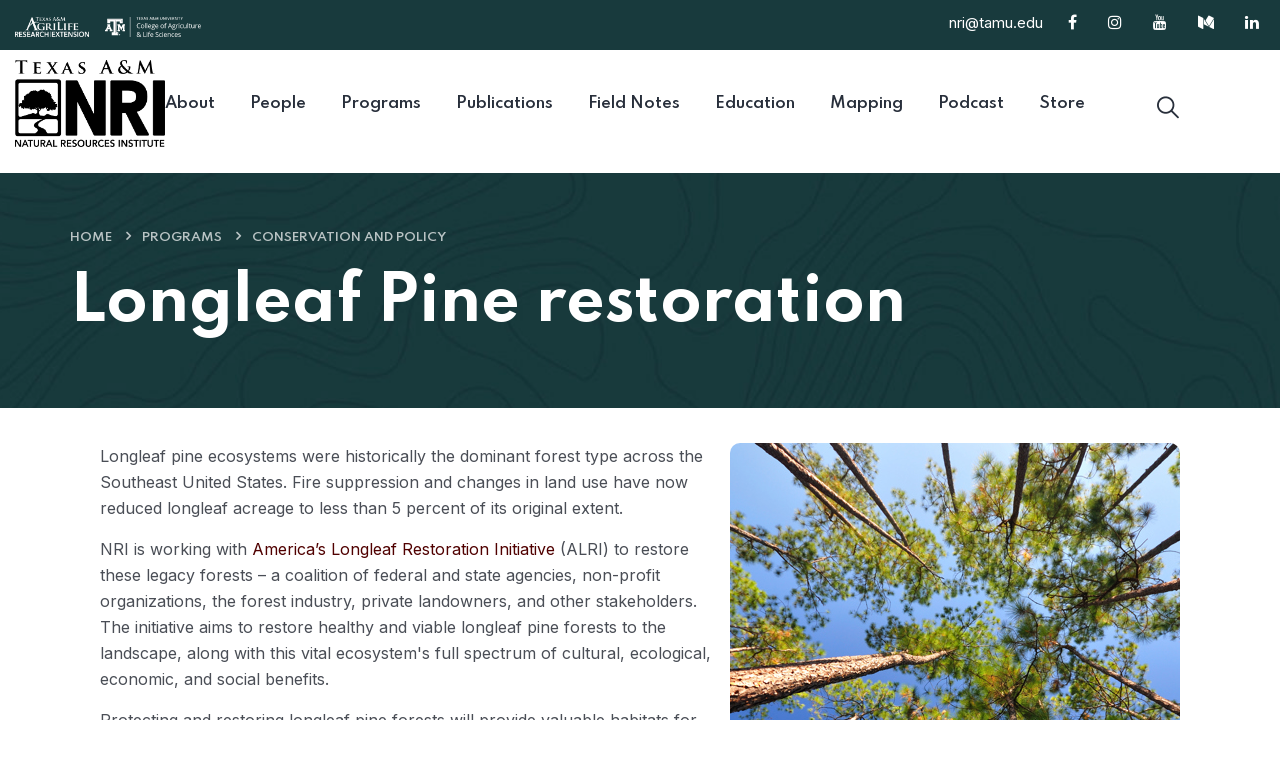

--- FILE ---
content_type: text/html; charset=utf-8
request_url: https://nri.tamu.edu/programs/natural-resource-conservation-and-policy/longleaf-pine-restoration/
body_size: 32431
content:


<!DOCTYPE html>
<html class="" lang="en">

<head>
	<meta charset="utf-8">
	<meta http-equiv="X-UA-Compatible" content="IE=edge">
	<meta name="viewport" content="width=device-width, initial-scale=1">
	<!-- The above 3 meta tags *must* come first in the head; any other head content must come *after* these tags -->
	<link rel="apple-touch-icon" sizes="57x57" href="/favicons/apple-icon-57x57.png">
	<link rel="apple-touch-icon" sizes="60x60" href="/favicons/apple-icon-60x60.png">
	<link rel="apple-touch-icon" sizes="72x72" href="/favicons/apple-icon-72x72.png">
	<link rel="apple-touch-icon" sizes="76x76" href="/favicons/apple-icon-76x76.png">
	<link rel="apple-touch-icon" sizes="114x114" href="/favicons/apple-icon-114x114.png">
	<link rel="apple-touch-icon" sizes="120x120" href="/favicons/apple-icon-120x120.png">
	<link rel="apple-touch-icon" sizes="144x144" href="/favicons/apple-icon-144x144.png">
	<link rel="apple-touch-icon" sizes="152x152" href="/favicons/apple-icon-152x152.png">
	<link rel="apple-touch-icon" sizes="180x180" href="/favicons/apple-icon-180x180.png">
	<link rel="icon" type="image/png" sizes="192x192" href="/favicons/android-icon-192x192.png">
	<link rel="icon" type="image/png" sizes="32x32" href="/favicons/favicon-32x32.png">
	<link rel="icon" type="image/png" sizes="96x96" href="/favicons/favicon-96x96.png">
	<link rel="icon" type="image/png" sizes="16x16" href="/favicons/favicon-16x16.png">
	<link rel="manifest" href="/favicons/manifest.json">
	<meta name="msapplication-TileColor" content="#517e45">
	<meta name="msapplication-TileImage" content="/favicons/ms-icon-144x144.png">
	<meta name="theme-color" content="#517e45">

	<meta name="description" content="">
	<meta name="keywords" content="">
	


	<title>Longleaf Pine restoration |
		Texas A&amp;M NRI</title>

	<link rel="stylesheet"
		href="https://fonts.googleapis.com/css?family=Spartan%3A400%2C500%2C600%2C700%2C800%2C900%7CInter%3A300%2C400%2C500%2C600%2C700%2C800%2C900&amp;subset=latin%2Clatin-ext"
		type="text/css" media="all">
	<link rel='stylesheet' href='/css/bootstrap.min.css' type='text/css' media='all' />
	<link rel='stylesheet' href='/css/owl.css' type='text/css' media='all' />
	<link rel='stylesheet' href='/css/swiper.min.css' type='text/css' media='all' />
	<link rel='stylesheet' href='/css/jquery.fancybox.min.css' type='text/css' media='all' />
	<link rel='stylesheet' href='/css/icomoon.css' type='text/css' media='all' />
	<link rel='stylesheet' href='/css/flexslider.css' type='text/css' media='all' />
	<link rel='stylesheet' href='/css/font-awesome.min.css' type='text/css' media='all' />
	<link rel='stylesheet' href='/css/style.css' type='text/css' media='all' />
	<link rel='stylesheet' href='/css/scss/elements/theme-css.css' type='text/css' media='all' />
	<link rel='stylesheet' href='/css/animate.css' type='text/css' media='all' />

	
	
	
	
	<style>
		.carousel-indicators {
			position: static;
			margin: 0 auto;
		}

		.carousel-indicators li {
			background-color: rgb(214, 214, 214);
		}

		.carousel-indicators .active {
			background-color: #517e45;
		}
	</style>
	<script>
		if ("" !== '') {
			window.location.replace("");
		}
	</script>




	
	<!-- HTML5 shim and Respond.js for IE8 support of HTML5 elements and media queries -->
	<!--[if lt IE 9]>
		<script src="https://oss.maxcdn.com/html5shiv/3.7.2/html5shiv.min.js"></script>
		<script src="https://oss.maxcdn.com/respond/1.4.2/respond.min.js"></script>
	<![endif]-->
	<!--These scripts are placed at the top since partial views may reference them-->
	<script type='text/javascript' src='/scripts/jquery-3.6.0.min.js'></script>
	<script
		src="https://maps.googleapis.com/maps/api/js?key=AIzaSyDzlQ_odXNOccq1t06jn04RWUH6gjzBDME&v=3.exp&callback=Function.prototype"></script>
</head>

<body class="home theme-creote page-home-default-one">
	<div id="page" class="page_wapper hfeed site">
		<a href="#content" style="position: absolute;" title="Skip to content">Skip to content</a>
		



<div class="header_area" id="header_contents">
	<header class="main-header header header_v13 mb-3">
		<div class="header_top">
			<div class="default-container">
				<div class="header_top_inner">
					<div class="top_left">
						<a href="https://agrilife.org" class="d-none d-xl-block" target="_blank">
							<img src="/img/tamagresextwhite.png" alt="AgriLife Logo" style="max-height: 20px"
								class="me-3" />
						</a>
						<a href="https://aglifesciences.tamu.edu/"
							title="Texas A&amp;M College of Agriculture and Life Sciences" class="d-none d-xl-block"
							target="_blank">
							<img src="/img/logo-coals-light.svg" alt="COALS Logo" style="max-height: 20px" />
						</a>
					</div>
					<div class="top_right text-right">
						<ul class="">

							<li class="single">
								<p><a class="d-none d-sm-block" href="mailto:nri@tamu.edu">nri@tamu.edu</a></p>
							</li>
								<li>
									<a href="http://fb.me/tamuNRI">
										<span class="fa fa-facebook"></span>
									</a>
								</li>
								<li>
									<a href="https://www.instagram.com/tamu_NRI/">
										<span class="fa fa-instagram"></span>
									</a>
								</li>
								<li>
									<a href="https://www.youtube.com/@TAMU_NRI">
										<span class="fa fa-youtube"></span>
									</a>
								</li>
								<li>
									<a href="https://tamu-nri.medium.com/">
										<span class="fa fa-medium"></span>
									</a>
								</li>
								<li>
									<a href="https://www.linkedin.com/company/tamu-natural-resources-institute">
										<span class="fa fa-linkedin"></span>
									</a>
								</li>
						</ul>

					</div>
				</div>
			</div>
		</div>
		<div class="navbar_outer get_sticky_header">
			<div class="default-container">
				<nav class="inner_box">
					<div class="header_logo_box">
						<a href="/" class="logo navbar-brand">
							<img src="/img/logos/nri-black.png" alt="NRI Logo" class="logo_default">
							<img src="/img/logos/nri-black.png" alt="NRI Logo" class="logo__sticky">
						</a>
					</div>
					<div class="navbar_togglers hamburger_menu">
						<span class="line"></span>
						<span class="line"></span>
						<span class="line"></span>
					</div>
					<div class="header_content header_content_collapse">

						<div class="header_menu_box">
							<div class="navigation_menu">
								
<ul class="navbar_nav" id="mainNav">
		<li class="menu-item position-static nav-item">
			<a title="About" href="/about/"
				class="nav-link"><span>About</span></a>
		</li>
		<li class="menu-item position-static nav-item">
			<a title="People" href="/people/"
				class="nav-link"><span>People</span></a>
		</li>
		<li class="menu-item position-static nav-item">
			<a title="Programs" href="/programs/"
				class="nav-link"><span>Programs</span></a>
		</li>
		<li class="menu-item position-static nav-item">
			<a title="Publications" href="/publications/"
				class="nav-link"><span>Publications</span></a>
		</li>
		<li class="menu-item position-static nav-item">
			<a title="Field Notes" href="/blog/"
				class="nav-link"><span>Field Notes</span></a>
		</li>
		<li class="menu-item position-static nav-item">
			<a title="Education" href="https://education.nri.tamu.edu/"
				class="nav-link"><span>Education</span></a>
		</li>
		<li class="menu-item position-static nav-item">
			<a title="Mapping" href="/mapping-external/"
				class="nav-link"><span>Mapping</span></a>
		</li>
		<li class="menu-item position-static nav-item">
			<a title="Podcast" href="/the-land-steward-podcast/"
				class="nav-link"><span>Podcast</span></a>
		</li>
		<li class="menu-item position-static nav-item">
			<a title="Store" href="/store/"
				class="nav-link"><span>Store</span></a>
		</li>
</ul>
							</div>
						</div>
						<ul class="navbar_right navbar_nav ">
							<li>
								<button type="button" class="search-toggler"><i class="icon-search"></i></button>
							</li>
						</ul>
					</div>
				</nav>
			</div>
		</div>

		<div id="search-popup" class="search-popup">
			<div class="close-search"><i class="fa fa-times"></i></div>
			<div class="popup-inner">
				<div class="overlay-layer"></div>
				<div class="search-form">
					<fieldset>
						<form role="search" method="get" action="/search">
							<input type="search" class="search" placeholder="Search..." value="" name="q"
								id="search-box" title="Search" />
							<button type="submit" class="sch_btn"> <i class="icon-search"></i></button>
						</form>
					</fieldset>
				</div>
			</div>
		</div>
	</header>
	<!-- end of the loop -->
</div>


<div id="wrapper_full" class="content_all_wrapper">
	<div id="content" class="site-content ">
		

<div class="page_header_default style_one">
	<div class="parallax_cover">
		<div class="simpleParallax"><img src="/media/hbofo3rc/footer.jpg?width=2100&amp;height=500&amp;v=1dbd09a54d24910&quality=80" alt="bg_image"
				class="cover-parallax"></div>
	</div>
	<div class="page_header_content">
		<div class="auto-container">
			<div class="row">
				<div class="col-lg-12">
					

	<div class="breadcrumbs">
		<ul class="breadcrumb">
				<li><a href="/">Home</a></li>
				<li><a href="/programs/">Programs</a></li>
				<li><a href="/programs/natural-resource-conservation-and-policy/">Conservation and Policy</a></li>
		</ul>
	</div>

				</div>
				<div class="col-md-12">
					<div class="banner_title_inner">
						<div class="title_page"
							style="">
							Longleaf Pine restoration
						</div>
					</div>
				</div>

			</div>
		</div>
	</div>
</div>


	


<div class="container" style="margin-top: 35px;">
	
<div class="row">
	<div class="col-md-12">
		

<div class="row">
	<div class="col-md-12">
			<div class="pull-right ms-3">
				<img alt=" Credit: By Shutterstock" class="img-responsive " style="border-radius: 10px"
					src="/media/1227/shutterstock_65756644.jpg?width=450&amp;height=500&amp;v=1d5989db084ac70&amp;watermark=By Shutterstock&amp;color=fff&amp;textposition=5,5&amp;dropshadow=true&amp;fontfamily=arial&amp;fontsize=14&amp;fontopacity=20">
			</div>

		
<p>Longleaf pine ecosystems were historically the dominant forest type across the Southeast United States. Fire suppression and changes in land use have now reduced longleaf acreage to less than 5 percent of its original extent.</p>
<p>NRI is working with&nbsp;<a rel="noopener" type="external" href="https://www.americaslongleaf.org/" target="_blank" title="America&rsquo;s Longleaf Restoration Initiative">America&rsquo;s Longleaf Restoration Initiative</a> (ALRI) to restore these legacy forests &ndash; a coalition of federal and state agencies, non-profit organizations, the forest industry, private landowners, and other stakeholders. The initiative aims to restore healthy and viable longleaf pine forests to the landscape, along with this vital ecosystem's full spectrum of cultural, ecological, economic, and social benefits.&nbsp;&nbsp;</p>
<p>Protecting and restoring longleaf pine forests will provide valuable habitats for wildlife, clean air and water for communities, economic opportunities for landowners through timber harvest, and stronger military readiness through compatible land uses near military test and training facilities.&nbsp;&nbsp;&nbsp;</p>
<p>NRI understands the unique relationship between natural resources and national defense and has taken an active leadership role in the restoration initiative since its inception in 2007 by providing project management and outreach expertise, geospatial analyses, and policy development support. &nbsp;</p>
<p>&nbsp;</p>
<p>&nbsp;</p>
<p>&nbsp;</p>

	</div>
</div>

<section class="tabs_all_box  tabs_all_box_start type_three">
	<div class="tab_over_all_box">
		<div class="tabs_header clearfix">
			<ul class="showcase_tabs_btns nav-pills nav clearfix">
					<li class="nav-item"><a class="s_tab_btn nav-link" data-tab="#contacts">Contacts</a>
					</li>
					<li class="nav-item"><a class="s_tab_btn nav-link" data-tab="#publications">Publications</a></li>
					<li class="nav-item"><a class="s_tab_btn nav-link" data-tab="#news">Media</a></li>
			</ul>
		</div>
	</div>

	<div class="s_tab_wrapper">
		<div class="s_tabs_content">
				<div class="s_tab fade show" id="contacts">
					<div class="tab_content one">
						
	<div class="row">
			<div class="col-xs-12 col-sm-6 col-md-3">
				
	<div class="about_authour_widget mb-2">
		<h3>Stephanie Hertz</h3>
		<img src="/media/1235/dsc01667.jpg?cc=0.0000000000000004263256414561,0.07417791907696179,0,0.2588200688506034&amp;width=400&amp;height=400&amp;v=1dc58caf3c95b90" alt="Stephanie Hertz">
		<p>Program Director</p>
		<a href="/people/policy/stephanie-hertz/">View Bio</a>
	</div>

			</div>
			<div class="col-xs-12 col-sm-6 col-md-3">
				
	<div class="about_authour_widget mb-2">
		<h3>Kathryn Smith</h3>
		<img src="/media/i0sjymtt/katysmith24.jpg?cc=0.20171087628495435,0.08920426809180577,0.2945151319099993,0.15548771952130583&amp;width=400&amp;height=400&amp;v=1dbf13c697fb330" alt="Kathryn Smith">
		<p>Project Manager</p>
		<a href="/people/policy/kathryn-smith/">View Bio</a>
	</div>

			</div>
			<div class="col-xs-12 col-sm-6 col-md-3">
				
	<div class="about_authour_widget mb-2">
		<h3>Hannah Sodolak</h3>
		<img src="/media/gqyc4mga/dsc00261.jpg?cc=0.041804680263794594,0.11392149355472198,0.04075776064801882,0.27415084090903274&amp;width=400&amp;height=400&amp;v=1dc6738e5687550" alt="Hannah Sodolak">
		<p>Administrative Coordinator</p>
		<a href="/people/policy/hannah-sodolak/">View Bio</a>
	</div>

			</div>
			<div class="col-xs-12 col-sm-6 col-md-3">
				
	<div class="about_authour_widget mb-2">
		<h3>Brittany Wegner</h3>
		<img src="/media/1970/img_6967.jpg?cc=0.08919640094243532,0.24803469551030924,0.1273992370620782,0.16441203299307589&amp;width=400&amp;height=400&amp;v=1dbc73e51c9a1b0" alt="Brittany Wegner">
		<p>Program Manager</p>
		<a href="/people/policy/brittany-wegner/">View Bio</a>
	</div>

			</div>
	</div>

					</div>
				</div>
				<div class="s_tab fade show" id="publications">
					<div class="tab_content one">
						
	<ul class="list list-unstyled list-borders publications">
			<li>
				<strong>
						<a href="/publications/annual-reports-and-conservation-plans/2025/alri-2024-range-wide-accomplishment-report/">ALRI 2024 Range-wide Accomplishment Report</a>
				</strong>
				<span class="text-muted">Jun 2025</span>
				<br />
				American&#x27;s Longleaf Restoration Initiative
			</li>
			<li>
				<strong>
						<a href="/publications/annual-reports-and-conservation-plans/2024/alri-2023-range-wide-accomplishment-report/">ALRI 2023 Range-wide Accomplishment Report</a>
				</strong>
				<span class="text-muted">Jun 2024</span>
				<br />
				American&#x27;s Longleaf Restoration Initiative
			</li>
			<li>
				<strong>
						<a href="/publications/annual-reports-and-conservation-plans/2023/range-wide-conservation-plan-for-longleaf-pine-2025-2040/">Range-wide Conservation Plan for Longleaf Pine (2025-2040)</a>
				</strong>
				<span class="text-muted">Nov 2023</span>
				<br />
				America&#x27;s Longleaf
			</li>
			<li>
				<strong>
						<a href="/publications/annual-reports-and-conservation-plans/2022/alri-2021-range-wide-accomplishment-report/">ALRI 2021 Range-wide Accomplishment Report</a>
				</strong>
				<span class="text-muted">Aug 2022</span>
				<br />
				American&#x27;s Longleaf Restoration Initiative
			</li>
			<li>
				<strong>
						<a href="/publications/annual-reports-and-conservation-plans/2021/2020-americas-longleaf-restoration-initiative-accomplishment-report/">2020 America's Longleaf Restoration Initiative Accomplishment Report</a>
				</strong>
				<span class="text-muted">Jul 2021</span>
				<br />
				America&#x27;s Longleaf Restoration Initiative 
			</li>
			<li>
				<strong>
						<a href="/publications/research-reports/2020/blowing-in-the-wind-advantages-of-longleaf-pine-in-wind-storms/">Blowing in the Wind: Advantages of Longleaf Pine in Wind Storms</a>
				</strong>
				<span class="text-muted">Aug 2020</span>
				<br />
				Dr. David Coyle, Lisa Lord
			</li>
			<li>
				<strong>
						<a href="/publications/annual-reports-and-conservation-plans/2020/americas-longleaf-restoration-initiative-2019-range-wide-accomplishment-report/">America's Longleaf Restoration Initiative 2019 Range-Wide Accomplishment Report</a>
				</strong>
				<span class="text-muted">May 2020</span>
				<br />
				America&#x27;s Longleaf Restoration Initiative
			</li>
	</ul>

					</div>
				</div>
				<div class="s_tab fade show" id="news">
					<div class="tab_content one">
						<div id="blog-posts">
							
	<div class="row">
			<div class="project-wrapper grid-item col-xl-4 col-lg-6 col-md-12 col-sm-12 wow fadeIn" data-wow-delay="100ms"
				data-wow-duration="1000ms">
				<div class="project_post style_one style_four">
					<div class="image">
						<a href="/blog/2025/october/podcast-ep-11-restoring-the-legacy-of-the-longleaf-pine-ecosystem/"><img loading="lazy" width="746" height="497" src="/media/1227/shutterstock_65756644.jpg?width=550&amp;height=450&amp;v=1d5989db084ac70&amp;watermark=By Shutterstock&amp;color=fff&amp;textposition=5,5&amp;dropshadow=true&amp;fontfamily=arial&amp;fontsize=14&amp;fontopacity=20&quality=70"
								class="img-fluid" alt="Longleaf forest from below"></a>
					</div>
					<div class="project_caro_content">
						<div class="left_side">
							<h2 class="title_pro"><a href="/blog/2025/october/podcast-ep-11-restoring-the-legacy-of-the-longleaf-pine-ecosystem/">Podcast Ep #11: Restoring the legacy of the Longleaf pine ecosystem</a></h2>
						</div>
					</div>
				</div>
			</div>
			<div class="project-wrapper grid-item col-xl-4 col-lg-6 col-md-12 col-sm-12 wow fadeIn" data-wow-delay="100ms"
				data-wow-duration="1000ms">
				<div class="project_post style_one style_four">
					<div class="image">
						<a href="/blog/2024/july/nfwf-announces-record-335-million-in-conservation-grants-to-restore-longleaf-pine-habitat-and-help-at-risk-wildlife/"><img loading="lazy" width="746" height="497" src="/media/4017/rcw-longleaf-hero-1446x705.jpg?width=550&amp;height=450&amp;v=1dadea3c4150b80&quality=70"
								class="img-fluid" alt="Rcw Longleaf Hero 1446X705"></a>
					</div>
					<div class="project_caro_content">
						<div class="left_side">
							<h2 class="title_pro"><a href="/blog/2024/july/nfwf-announces-record-335-million-in-conservation-grants-to-restore-longleaf-pine-habitat-and-help-at-risk-wildlife/">NFWF Announces Record $33.5 Million in Conservation Grants to Restore Longleaf Pine Habitat and Help At-Risk Wildlife</a></h2>
						</div>
					</div>
				</div>
			</div>
			<div class="project-wrapper grid-item col-xl-4 col-lg-6 col-md-12 col-sm-12 wow fadeIn" data-wow-delay="100ms"
				data-wow-duration="1000ms">
				<div class="project_post style_one style_four">
					<div class="image">
						<a href="/blog/2023/november/range-wide-conservation-plan-for-longleaf-pine-released/"><img loading="lazy" width="746" height="497" src="/media/1032/dsc_0065-small.jpg?cc=0.035919999999999917,0,0,0&amp;width=550&amp;height=450&amp;v=1d2a223904ebcc0&amp;watermark=Ross Anderson&amp;color=fff&amp;textposition=5,5&amp;dropshadow=true&amp;fontfamily=arial&amp;fontsize=14&amp;fontopacity=20&quality=70"
								class="img-fluid" alt="Longleaf Cavity"></a>
					</div>
					<div class="project_caro_content">
						<div class="left_side">
							<h2 class="title_pro"><a href="/blog/2023/november/range-wide-conservation-plan-for-longleaf-pine-released/">Range-wide Conservation Plan for Longleaf Pine Released</a></h2>
						</div>
					</div>
				</div>
			</div>
	</div>

						</div>
					</div>
				</div>
		</div>
	</div>
</section>

	<h4 class="mb-md text-uppercase">Related <strong>Projects</strong></h4>
	<ul class="image-gallery ">
			<li class="col-sm-4 col-xs-12">
				<div class="">
					<a href="/programs/natural-resource-conservation-and-policy/regional-conservation-partnerships/" class="" title="Regional conservation partnerships">
						<span class="thumb-info">
							<span class="thumb-info-wrapper">
								<img src="/media/3400/screen-shot-2022-01-03-at-44037-pm.png?rxy=0.6256395878600968,0.27268727194676967&amp;width=450&amp;height=500&amp;v=1dbd3fd0c514180" class="img-responsive"
									alt="">
								<span class="thumb-info-title" style="font-size: .9em;">
									<span class="thumb-info-inner">Regional conservation...</span>
								</span>
							</span>
						</span>
					</a>
				</div>
			</li>
	</ul>


	</div>
</div>


</div>


	



	</div>
</div>



<footer class="footer_area sixteen position-relative pd_left_100 pd_right_100  md_pd_left_15 md_pd_right_15 mt-5"
	id="footer_contents">
	<div class="inner_section">
		<div class="footer_widgets_wrap bg_op_1 rounded_radius" style="background: url(/img/footer.jpg);">
			<!--===============spacing==============-->
			<div class="pd_top_50"></div>
			<!--===============spacing==============-->
			<div class="default-container">
				<div class="row">
					<div class="col-lg-4 col-md-6 col-sm-12">
						<div class="footer_widgets wid_tit style_one">
							<div class="fo_wid_title">
								<h2>About NRI</h2>
							</div>
						</div>
						<!--===============spacing==============-->
						<div class="pd_bottom_20"></div>
						<!--===============spacing==============-->
						<div class="footer_widgets about_company">
							<div class="about_company_inner">
								<div class="content_box">
									<p class="">
										At the Texas A&M Natural Resources Institute, our work improves the conservation
										and management of natural resources and private land stewardship through
										interdisciplinary and applied research, education and policy. We are committed
										to solving natural resource issues and engaging land managers, citizens and
										policymakers throughout the process. We are where conservation and applied
										research meet.
									</p>
									<div class="row">
										<div class="col">
											<a href="https://agrilife.org" class="" target="_blank">
												<img src="/img/tamagresextwhite.png" alt="AgriLife Logo"
													class="me-3 mb-2" />
											</a>
										</div>
										<div class="col">
											<a href="https://aglifesciences.tamu.edu/"
												title="Texas A&amp;M College of Agriculture and Life Sciences" class=""
												target="_blank">
												<img src="/img/logo-coals-light.svg" alt="COALS Logo" />
											</a>
										</div>
									</div>
								</div>
							</div>
						</div>
					</div>
					<div class="offset-lg-1 col-lg-4 col-md-6 col-sm-12">
						<div class="footer_widgets wid_tit style_one">
							<div class="fo_wid_title">
								<h2>Contact</h2>
							</div>
						</div>
						<!--===============spacing==============-->
						<div class="pd_bottom_20"></div>
						<!--===============spacing==============-->
						<div class="footer_widgets get_in_touch_foo">
							<div class="get_intouch_inrfo">
								<div class="foo_cont_inner">
									<div class="top">
										<p class="mb-4">
											1001 Holleman Dr E<br />
											2260 TAMU<br />
											College Station, TX 77840
										</p>
										<p class="">
											1919 Oakwell Farms Parkway<br />
											Suite 100<br />
											San Antonio, Texas 78218<br />
											(210) 571-1604
										</p>
									</div>
									<div class="bottom">
										<div class="con_content">
											<a href="mailto:nri@tamu.edu"
												class="">
												nri@tamu.edu</a>
										</div>
									</div>
								</div>
							</div>
						</div>
					</div>
					<div class="col-lg-3 col-md-4 col-sm-12">
						<div class="footer_widgets wid_tit style_one">
							<div class="fo_wid_title">
								<h2>Learn More</h2>
							</div>
						</div>
						<!--===============spacing==============-->
						<div class="pd_bottom_20"></div>
						<!--===============spacing==============-->
						<div class="footer_widgets clearfix">
							<div class="list_item_box style_one">
								<ul>
										<li class="">
											<a style="color: white !important" title="About"
												href="/about/">About</a>
										</li>
										<li class="">
											<a style="color: white !important" title="People"
												href="/people/">People</a>
										</li>
										<li class="">
											<a style="color: white !important" title="Programs"
												href="/programs/">Programs</a>
										</li>
										<li class="">
											<a style="color: white !important" title="Publications"
												href="/publications/">Publications</a>
										</li>
										<li class="">
											<a style="color: white !important" title="Field Notes"
												href="/blog/">Field Notes</a>
										</li>
										<li class="">
											<a style="color: white !important" title="Education"
												href="https://education.nri.tamu.edu/">Education</a>
										</li>
										<li class="">
											<a style="color: white !important" title="Mapping"
												href="/mapping-external/">Mapping</a>
										</li>
										<li class="">
											<a style="color: white !important" title="Podcast"
												href="/the-land-steward-podcast/">Podcast</a>
										</li>
										<li class="">
											<a style="color: white !important" title="Store"
												href="/store/">Store</a>
										</li>
								</ul>
							</div>
						</div>
					</div>
				</div>

			</div>
			<!--===============spacing==============-->
			<div class="pd_bottom_40"></div>
			<!--===============spacing==============-->
		</div>
		<div class="footer-copyright">
			<!--===============spacing==============-->
			<div class="pd_top_20"></div>
			<!--===============spacing==============-->
			<div class="default-container">
				<div class="row">
					<div class="col">

					</div>
				</div>
				<div class="row align-items-center">
					<div class="col-lg-8 col-md-12">
						<nav id="sub-menu" class="nav_link_v_one mb-2">
							<ul>
								<li><a href="http://agrilife.org/required-links/compact/">Compact
										with Texans</a></li>
								<li><a href="http://agrilife.org/required-links/privacy/">Privacy
										and Security</a></li>
								<li><a href="http://itaccessibility.tamu.edu/" target="_blank">Accessibility Policy</a>
								</li>
								<li><a href="http://www2.dir.state.tx.us/pubs/Pages/weblink-privacy.aspx"
										target="_blank">State Link Policy</a></li>
								<li><a href="http://www.tsl.state.tx.us/trail" target="_blank">Statewide Search</a></li>
								<li><a href="http://veterans.tamu.edu/" target="_blank">Veterans
										Benefits</a></li>
								<li><a href="http://fcs.tamu.edu/families/military_families/" target="_blank">Military
										Families</a></li>
								<li><a href="https://secure.ethicspoint.com/domain/en/report_custom.asp?clientid=19681"
										target="_blank">Risk, Fraud &amp; Misconduct Hotline</a></li>
								<li><a href="http://www.texashomelandsecurity.com/" target="_blank">Texas Homeland
										Security</a></li>
								<li><a href="http://veterans.portal.texas.gov/">Texas
										Veteran's
										Portal</a></li>
								<li><a href="http://aghr.tamu.edu/education-civil-rights.htm" target="_blank">Equal
										Opportunity for Educational Programs Statement</a>
								</li>
								<li><a href="http://agrilife.org/required-links/orpi/">Open
										Records/Public Information</a></li>
							</ul>
						</nav>
					</div>

					<div class="col-lg-4 col-md-12 text-md-end">
						<div class="social_media_v_one style_two">
							<ul>
									<li>
										<a href="http://fb.me/tamuNRI"> <span class="fa fa-facebook"></span>
											<small>facebook</small>
										</a>
									</li>
									<li>
										<a href="https://www.instagram.com/tamu_NRI/">
											<span class="fa fa-instagram"></span>
											<small>instagram</small>
										</a>
									</li>
									<li>
										<a href="https://www.youtube.com/@TAMU_NRI">
											<span class="fa fa-youtube"></span>
											<small>youtube</small>
										</a>
									</li>
									<li>
										<a href="https://tamu-nri.medium.com/">
											<span class="fa fa-medium"></span>
											<small>medium</small>
										</a>
									</li>
									<li>
										<a href="https://www.linkedin.com/company/tamu-natural-resources-institute">
											<span class="fa fa-linkedin"></span>
											<small>linkedin</small>
										</a>
									</li>
								<li>
									<a href="https://tools.nri.tamu.edu"> <span class="fa fa-wrench"></span>
										<small>NRI Tools</small>
									</a>
								</li>
							</ul>
						</div>
					</div>
				</div>
				<div class="row">
					<div class="col-lg-6 col-md-12">
						<div>
							© 2025 NRI. All Rights Reserved.
						</div>
					</div>
				</div>
			</div>
			<!--===============spacing==============-->
			<div class="pd_bottom_20"></div>
			<!--===============spacing==============-->
		</div>

	</div>
</footer>

<div class="crt_mobile_menu ">
	<div class="menu-backdrop"></div>
	<nav class="menu-box">
		<div class="close-btn"><i class="icon-close"></i></div>

		<div class="menu-outer">

			<div class="navigation_menu">

			</div>

		</div>
	</nav>
</div>


	</div>
	<div class="progress_indicator">
		<svg class="progress-circle svg-content" width="100%" height="100%" viewBox="-1 -1 102 102">
			<path d="M50,1 a49,49 0 0,1 0,98 a49,49 0 0,1 0,-98" />
		</svg>
	</div>

	<script type='text/javascript' src='/scripts/bootstrap.min.js'></script>
	<script type='text/javascript' src='/scripts/jquery.fancybox.js'></script>
	<script type='text/javascript' src='/scripts/jQuery.style.switcher.min.js'></script>
	<script type='text/javascript' src='/scripts/jquery.flexslider-min.js'></script>
	<script type='text/javascript' src='/scripts/color-scheme.js'></script>
	<script type='text/javascript' src='/scripts/owl.js'></script>
	<script type='text/javascript' src='/scripts/swiper.min.js'></script>
	<script type='text/javascript' src='/scripts/isotope.min.js'></script>
	<script type='text/javascript' src='/scripts/countdown.js'></script>
	<script type='text/javascript' src='/scripts/simpleParallax.min.js'></script>
	<script type='text/javascript' src='/scripts/appear.js'></script>
	<script type='text/javascript' src='/scripts/jquery.countTo.js'></script>
	<script type='text/javascript' src='/scripts/sharer.js'></script>
	<script type='text/javascript' src='/scripts/validation.js'></script>
	<script type='text/javascript' src='/scripts/wow.min.js'></script>

	<script src="/scripts/gmaps.js"></script>
	<script src="/scripts/map-helper.js"></script>
	<!-- main-js -->
	<script type='text/javascript' src='/scripts/creote-extension.js'></script>

	<script src="/scripts/irnr.js?v=1"></script>
	

	
	
	
	<script>
		$(function () {
			$('li a[data-tab]').first().addClass('active');
			$('.s_tab').first().addClass('active-tab');
		});
	</script>




	
	<script async src="https://www.googletagmanager.com/gtag/js?id=G-BNZC1FBBWM"></script>
	<script>
		window.dataLayer = window.dataLayer || [];
		function gtag() { dataLayer.push(arguments); }
		gtag('js', new Date());

		gtag('config', 'G-BNZC1FBBWM');

		var captureOutboundLink = function (url) {
			ga('send', 'event', 'outbound', 'click', url, {
				'transport': 'beacon'
			});
		}
	</script>
	<script>
		new WOW().init();
	</script>
	<div id="device-xl" class="visible-xl"></div>
	<div id="device-lg" class="visible-lg"></div>
	<div id="device-md" class="visible-md"></div>
	<div id="device-sm" class="visible-sm"></div>
	<div id="device-xs" class="visible-xs"></div>

</body>

</html>

--- FILE ---
content_type: text/javascript
request_url: https://nri.tamu.edu/scripts/creote-extension.js
body_size: 19588
content:
(function ($) {
	"use strict";

	/*---====================---preloader---======================---*/
	function creote_preloader() {
		if ($(".preloader-wrap").length) {
			$(".preloader-wrap").delay(500).fadeOut(100);
		}
	}
	/*---====================---progress bar---======================---*/
	$.fn.creoteProgressbar = function (options) {
		options = $.extend(
			{
				animate: true,
				animateText: true,
			},
			options
		);
		var $this = $(this);
		var $progressBar = $this;
		var $progressCount = $progressBar.find(".ProgressBar-percentage--count");
		var $circle = $progressBar.find(".ProgressBar-circle");
		var percentageProgress = $progressBar.attr("data-progress");
		var percentageRemaining = 100 - percentageProgress;
		var percentageText = $progressCount.parent().attr("data-progress");
		//Calcule la circonférence du cercle
		var radius = $circle.attr("r");
		var diameter = radius * 2;
		var circumference = Math.round(Math.PI * diameter);
		//Calcule le pourcentage d'avancement
		var percentage = (circumference * percentageRemaining) / 100;
		$circle.css({
			"stroke-dasharray": circumference,
			"stroke-dashoffset": percentage,
		});
		//Animation de la barre de progression
		if (options.animate === true) {
			$circle
				.css({
					"stroke-dashoffset": circumference,
				})
				.animate(
					{
						"stroke-dashoffset": percentage,
					},
					3000
				);
		}
		//Animation du texte (pourcentage)
		if (options.animateText == true) {
			$({ Counter: 0 }).animate(
				{ Counter: percentageText },
				{
					duration: 3000,
					step: function () {
						$progressCount.text(Math.ceil(this.Counter) + "%");
					},
				}
			);
		} else {
			$progressCount.text(percentageText + "%");
		}
	};
	$(document).ready(function () {
		$(".ProgressBar--animateNone").creoteProgressbar({
			animate: false,
			animateText: false,
		});
		$(".ProgressBar--animateCircle").creoteProgressbar({
			animate: true,
			animateText: false,
		});
		$(".ProgressBar--animateText").creoteProgressbar({
			animate: false,
			animateText: true,
		});
		$(".ProgressBar--animateAll").creoteProgressbar();
	});
	/*---====================---header js ---======================---*/
	if ($("header .navbar_nav li.dropdown ul").length) {
		$("header .navbar_nav li.dropdown").append(
			'<div class="dropdown-btn"><span class="fa fa-angle-down"></span></div>'
		);
	}
	if ($("header .navbar_nav li.mega_menu  ul").length) {
		$("header .navbar_nav li.mega_menu a.nav-link").append(
			'<span class="fa fa-angle-down"></span>'
		);
	}
	if ($(".crt_mobile_menu .navbar_nav li.dropdown ul").length) {
		$(".crt_mobile_menu .navbar_nav li.dropdown").append(
			'<div class="dropdown-btn"><span class="fa fa-angle-down"></span></div>'
		);
	}
	if ($(".crt_mobile_menu .navbar_nav li.mega_menu  ul").length) {
		$(".crt_mobile_menu .navbar_nav li.mega_menu a.nav-link").append(
			'<span class="fa fa-angle-down"></span>'
		);
	}

	if ($(".crt_mobile_menu").length) {
		var mobileMenuContent = $(
			".header  .header_content_collapse .navigation_menu"
		).html();
		$(".crt_mobile_menu .menu-box .menu-outer").append(mobileMenuContent);

		//Menu Toggle Btn
		$(".navbar_togglers").on("click", function () {
			$("body").toggleClass("crt_mobile_menu-visible");
		});
		//Menu Toggle Btn
		$(".crt_mobile_menu .menu-backdrop,.crt_mobile_menu .close-btn").on(
			"click",
			function () {
				$("body").removeClass("crt_mobile_menu-visible");
			}
		);
	}

	$(function () {
		$(".crt_mobile_menu li.dropdown .dropdown-btn").on(
			"click",
			function (event) {
				event.preventDefault();
				$(this).toggleClass("open");
				$(this).parent().find("ul.dropdown-menu").first().toggle(300);

				$(this).parent().siblings().find("ul.dropdown-menu").hide(200);

				//Hide menu when clicked outside
				$(this)
					.parent()
					.find("ul.dropdown-menu")
					.parent()
					.mouseleave(function () {
						var thisUI = $(this);
						$("html").click(function () {
							thisUI.children(".dropdown-menu").hide();
							thisUI.children("span").removeClass("open");

							$("html").unbind("click");
						});
					});
			}
		);
	});

	$(document).ready(function () {
		$(".hamburger_menu").click(function () {
			$(this).toggleClass("is-active");
		});
		$(".crt_mobile_menu .menu-backdrop").on("click", function () {
			$(".hamburger_menu ").removeClass("is-active");
		});
	});
	function headerStyle() {
		if ($("body").length) {
			var windowpos = $(window).scrollTop();
			var siteHeader = $("body");
			if (windowpos >= 250) {
				siteHeader.addClass("fixed-header");
			} else {
				siteHeader.removeClass("fixed-header");
			}
		}
	}
	$(window).on("scroll", function () {
		headerStyle();
	});
	/*---====================---back-to-top---======================---*/
	if ($(".progress_indicator path").length) {
		var progressPath = document.querySelector(".progress_indicator path");
		var pathLength = progressPath.getTotalLength();
		progressPath.style.transition = progressPath.style.WebkitTransition =
			"none";
		progressPath.style.strokeDasharray = pathLength + " " + pathLength;
		progressPath.style.strokeDashoffset = pathLength;
		progressPath.getBoundingClientRect();
		progressPath.style.transition = progressPath.style.WebkitTransition =
			"stroke-dashoffset 10ms linear";
		var updateProgress = function () {
			var scroll = $(window).scrollTop();
			var height = $(document).height() - $(window).height();
			var progress = pathLength - (scroll * pathLength) / height;
			progressPath.style.strokeDashoffset = progress;
		};
		updateProgress();
		$(window).on("scroll", updateProgress);
		var offset = 250;
		var duration = 550;
		jQuery(window).on("scroll", function () {
			if (jQuery(this).scrollTop() > offset) {
				jQuery(".progress_indicator").addClass("active-progress");
			} else {
				jQuery(".progress_indicator").removeClass("active-progress");
			}
		});
		jQuery(".progress_indicator").on("click", function (event) {
			event.preventDefault();
			jQuery("html, body").animate({ scrollTop: 0 }, duration);
			return false;
		});
	}
	/*---====================---side_bar_cart ---======================---*/
	if ($(".side_bar_cart").length) {
		//Menu Toggle Btn
		$(".mini_cart_togglers").on("click", function () {
			$("body").toggleClass("side_bar_cart-visible");
		});
		//Menu Toggle Btn
		$(".side_bar_cart  .close_btn_mini , .side_bar_cart .cart_overlay").on(
			"click",
			function () {
				$("body").removeClass("side_bar_cart-visible");
			}
		);
	}
	/*---====================---flexslider ---======================---*/
	if ($(".flexslider").length) {
		$(".flexslider").flexslider({
			animation: "slide",
			controlNav: "thumbnails",
		});
	}
	/*---====================---creote_grid_layout_main---======================---*/
	function creote_grid_layout_main() {
		if ($(".grid_layout").length) {
			$(".grid_layout").isotope({
				layoutMode: "masonry",
				itemSelector: ".grid_box",
				transitionDuration: "1s",
			});
		}
	}
	/*---====================---active class for header---======================---*/
	$(document).ready(function () {
		var CurrentUrl = document.URL;
		var CurrentUrlEnd = CurrentUrl.split("/").filter(Boolean).pop();
		console.log(CurrentUrlEnd);
		$(".navbar_nav li a").each(function () {
			var ThisUrl = $(this).attr("href");
			var ThisUrlEnd = ThisUrl.split("/").filter(Boolean).pop();

			if (ThisUrlEnd == CurrentUrlEnd) {
				$(this).closest(".navbar_nav li").addClass("active");
				$(this).parents(".menu-item-has-children").addClass("active");
			}
		});
	});
	/*---====================---swiper options---======================---*/
	function creote_swiper_options() {
		var swiperElements = document.querySelectorAll(".swiper-container");
		swiperElements.forEach(function (swiperElement) {
			var swiperOptions = JSON.parse(swiperElement.getAttribute("data-swiper"));
			new Swiper(swiperElement, swiperOptions);
		});
	}

	/*---====================---faq---======================---*/
	function creote_faqsall() {
		var accordion = {
			init: function () {
				$("dd").filter(":nth-child(n+1)").addClass("hide");
				$("dt").on("click", this.show);
			},
			show: function () {
				var $this = $(this),
					$ddToShow = $this.next(),
					$ddToClose = $this.next().siblings("dd");
				$this.addClass("active");
				$this.siblings("dt").removeClass("active");
				$ddToShow.slideDown(200);
				accordion.hide($ddToClose);
			},
			hide: function (elem) {
				elem.slideUp(200);
			},
		};
		accordion.init();
	}

	function creote_accordion() {
		//Accordion Box
		if ($(".accordion-box").length) {
			$(".accordion-box").on("click", ".acc-btn", function () {
				var outerBox = $(this).parents(".accordion-box");
				var target = $(this).parents(".accordion");

				if ($(this).hasClass("active") !== true) {
					$(outerBox).find(".accordion .acc-btn").removeClass("active");
				}

				if ($(this).next(".acc-content").is(":visible")) {
					return false;
				} else {
					$(this).addClass("active");
					$(outerBox).children(".accordion").removeClass("active-block");
					$(outerBox).find(".accordion").children(".acc-content").slideUp(300);
					target.addClass("active-block");
					$(this).next(".acc-content").slideDown(300);
				}
			});
		}
	}

	/*---====================---search---======================---*/
	function creote_search_popup() {
		if ($("#search-popup").length) {
			//Show Popup
			$(".search-toggler").on("click", function () {
				$("#search-popup").addClass("popup-visible");
				setTimeout(function () {
					$("#search-box")[0].focus();
				}, 400);
			});
			$(document).keydown(function (e) {
				if (e.keyCode === 27) {
					$("#search-popup").removeClass("popup-visible");
				}
			});
			//Hide Popup
			$(".close-search,.search-popup .overlay-layer").on("click", function () {
				$("#search-popup").removeClass("popup-visible");
			});
		}
	}
	/*---====================---popup---======================---*/
	function creote_modal_popup() {
		//Search Popup
		if ($(".modal_popup").length) {
			//Show Popup
			$(".contact-toggler").on("click", function () {
				$(".modal_popup").addClass("contact-popup-visible");
			});
			$(document).keydown(function (e) {
				if (e.keyCode === 27) {
					$(".modal_popup").removeClass("contact-popup-visible");
				}
			});
			//Hide Popup
			$(".close-modal ").on("click", function () {
				$(".modal_popup").removeClass("contact-popup-visible");
			});
		}
	}
	/*---====================---theme carousel---======================---*/
	function creote_theme_owl_carousel() {
		if ($(".theme_carousel").length) {
			$(".theme_carousel").each(function (index) {
				var $owlAttr = {
						animateOut: "slideOut",
						animateIn: "slideIn",
					},
					$extraAttr = $(this).data("options");
				$.extend($owlAttr, $extraAttr);
				$(this).owlCarousel($owlAttr);
			});
		}
	}

	/*---====================---light box---======================---*/
	function creote_light_box() {
		if ($(".lightbox-image").length) {
			$(".lightbox-image").fancybox({
				openEffect: "fade",
				closeEffect: "fade",
				helpers: {
					media: {},
				},
			});
		}
	}
	/*---====================---floating menu---======================---*/
	function creote_floating_menu() {
		$(".float_menu_box li").click(function () {
			// If the clicked element has the active class, remove the active class from EVERY .nav-link>.state element
			if ($(this).hasClass("active")) {
				$(".floating_menu_text").removeClass("active");
			}
			// Else, the element doesn't have the active class, so we remove it from every element before applying it to the element that was clicked
			else {
				$(".floating_menu_text").removeClass("active");
				$(this).addClass("active");
			}
		});
		$(".floating_menu_box .close").click(function () {
			$(".floating_menu_box").addClass("remove_floating");
		});
	}

	/*---====================---grid layout---======================---*/
	function creote_grid_filter_layout() {
		if ($(".project_container").length) {
			$(".project_container").isotope({
				layoutMode: "masonry",
				itemSelector: ".project-wrapper",
				transitionDuration: "1s",
			});
		}
		if ($(".project_filter").length) {
			// filter items on button click
			$(".project_filter").on("click", "li", function () {
				var filterValue = $(this).attr("data-filter");
				$(".project_container").isotope({ filter: filterValue });
				$(".project_filter li").removeClass("current");
				$(this).addClass("current");
			});
		}
	}

	/*---====================---fun facts---======================---*/
	function creote_funfacts_one() {
		if ($(".count-box").length) {
			$(".count-box").appear(
				function () {
					var $t = $(this),
						n = $t.find(".count-text").attr("data-stop"),
						r = parseInt($t.find(".count-text").attr("data-speed"), 10);
					if (!$t.hasClass("counted")) {
						$t.addClass("counted");
						$({
							countNum: $t.find(".count-text").text(),
						}).animate(
							{
								countNum: n,
							},
							{
								duration: r,
								easing: "linear",
								step: function () {
									$t.find(".count-text").text(Math.floor(this.countNum));
								},
								complete: function () {
									$t.find(".count-text").text(this.countNum);
								},
							}
						);
					}
				},
				{ accY: 0 }
			);
		}
	}
	/*---====================---profress bar---======================---*/
	function creote_progress_bar() {
		// Progress Bar
		if ($(".count-bar").length) {
			$(".count-bar").appear(
				function () {
					var el = $(this);
					var percent = el.data("percent");
					$(el).css("width", percent).addClass("counted");
				},
				{ accY: -50 }
			);
		}
	}

	/*---====================---tab---======================---*/
	function creote_tabone() {
		$(".tabs_all_box_start .showcase_tabs_btns .s_tab_btn").on(
			"click",
			function (e) {
				e.preventDefault();
				var target = $($(this).attr("data-tab"));
				if ($(target).hasClass("active-tab show")) {
					return false;
				} else {
					// Select the tab buttons and content within the specific tab section that was clicked
					var tabButtons = $(this)
						.closest(".showcase_tabs_btns")
						.find(".s_tab_btn");
					var tabContent = $(this)
						.closest(".tabs_all_box_start")
						.find(".s_tabs_content .s_tab");

					tabButtons.removeClass("active");
					$(this).addClass("active");
					tabContent.removeClass("active-tab show");
					$(target).addClass("active-tab show");
				}
			}
		);
	}
	/*---====================---showcase tab---======================---*/
	function creote_countdown_timer() {
		if ($(".countdown").length) {
			$(".countdown").countdown();
		}
	}
	/*---====================---light box---======================---*/
	function creote_sidemenu() {
		if ($(".sidemenu_area").length) {
			//adding a new class on button element
			$("#side_menu_toggle_btn").on("click", function () {
				$("body").addClass("side_menu_toggled");
			});
			//removing a existing class from button element
			$("#side_menu_toggle_btn_close").on("click", function () {
				$("body").removeClass("side_menu_toggled");
			});
		}
	}
	/*---====================---floating menu---======================---*/
	function creote_floating_menu_enable() {
		$(window).scroll(function () {
			if ($(window).scrollTop() >= 300) {
				$("body").addClass("floating-menu");
			} else {
				$("body").removeClass("floating-menu");
			}
		});
		if ($(".float_menu_box").length) {
			$(".float_menu_box .close").on("click", function () {
				$("body").addClass("floating_close");
			});
		}
	}

	/*---====================---projectfilter---======================---*/
	function creote_projectfilter() {
		$(document).ready(function () {
			$(".projectcontainer").isotope({
				itemSelector: ".project-wrapper",
				percentPosition: true,
			});
			// filter items on button click
			$(".project_filter").on("click", "li", function () {
				var filterValue = $(this).attr("data-filter");
				$(".projectcontainer").isotope({ filter: filterValue });
				$(".project_filter li").removeClass("current");
				$(this).addClass("current");
			});
		});
	}
	/*---====================---tab---======================---*/
	function creote_tab_content() {
		if ($(".content_tabs").length) {
			$(".content_tabs .content_tabs_btns .c_tab_btn").on(
				"click",
				function (e) {
					e.preventDefault();
					var target = $($(this).attr("data-tab"));
					if ($(target).hasClass("actve-tab")) {
						return false;
					} else {
						$(".content_tabs .content_tabs_btns .c_tab_btn").removeClass(
							"active-btn"
						);
						$(this).addClass("active-btn");
						$(".content_tabs .c_tabs_content .c_tab").removeClass("active-tab");
						$(target).addClass("active-tab");
					}
				}
			);
		}
	}

	/*---====================---swiper---======================---*/
	function creote_swiper_with_tab() {
		var swiper = new Swiper(".single_swiper_tab", {
			spaceBetween: 30,
			slidesPerView: 4,
			freeMode: true,
			centeredSlides: false,
			watchSlidesProgress: true,
			breakpoints: {
				0: {
					slidesPerView: 1,
				},
				540: {
					slidesPerView: 1,
				},
				768: {
					slidesPerView: 2,
				},
				1024: {
					slidesPerView: 3,
				},
				1200: {
					slidesPerView: 4,
				},
			},
		});
		var swiper2 = new Swiper(".single_swiper", {
			spaceBetween: 10,
			centeredSlides: true,
			loop: true,
			slidesPerView: 3,
			spaceBetween: 30,
			grabCursor: true,
			breakpoints: {
				240: {
					slidesPerView: 1,
				},
				540: {
					slidesPerView: 1,
				},
				768: {
					slidesPerView: 2,
				},
				1024: {
					slidesPerView: 3,
				},
				1200: {
					slidesPerView: 3,
				},
			},
			navigation: {
				nextEl: ".swiper-button-next",
				prevEl: ".swiper-button-prev",
			},
			thumbs: {
				swiper: swiper,
			},
		});
	}

	$(document).ready(function () {
		$("#contact-form").submit(function (e) {
			e.preventDefault();
			var name = $("input[name=name]").val();
			var email = $("input[name=email]").val();
			var subject = $("input[name=subject]").val();
			var message = $("textarea[name=message]").val();

			$.ajax({
				type: "POST",
				url: "send-email.php",
				data: { name: name, email: email, message: message, subject: subject },
				success: function (data) {
					$("#status").html(
						"<div class='success'>Thank you for contacting us!</div>"
					);
				},
				error: function (data) {
					$("#status").html("<div class='error'>Error sending email.</div>");
				},
			});
		});
	});

	/*---====================---jquery---======================---*/
	jQuery(window).on("load", function () {
		(function ($) {
			creote_grid_layout_main();
			creote_search_popup();
			creote_swiper_with_tab();
			creote_funfacts_one();
			creote_grid_filter_layout();
			creote_accordion();
			creote_light_box();
			creote_modal_popup();
			creote_tabone();
			creote_tab_content();
			creote_theme_owl_carousel();
			creote_countdown_timer();
			creote_faqsall();
			creote_progress_bar();
			creote_sidemenu();
			creote_floating_menu_enable();
			creote_floating_menu();
			creote_projectfilter();
			creote_preloader();
			creote_swiper_options();
		})(jQuery);
	});
})(jQuery);


--- FILE ---
content_type: text/javascript
request_url: https://nri.tamu.edu/scripts/map-helper.js
body_size: 3761
content:

// 7. google map
function gMap () {
	if ($('.google-map').length) {
        $('.google-map').each(function () {
        	// getting options from html
        	var Self = $(this); 
        	var mapName = Self.attr('id');
        	var mapLat = Self.data('map-lat');
        	var mapLng = Self.data('map-lng');
        	var iconPath = Self.data('icon-path');
        	var mapZoom = Self.data('map-zoom');
        	var mapTitle = Self.data('map-title');
        	var markers = Self.data('markers');

        	// defined default style
        	var styles = [
			    {
			        "featureType": "administrative",
			        "elementType": "labels.text.fill",
			        "stylers": [
			            {
			                "color": "#222222"
			            }
			        ]
			    },
			    {
			        "featureType": "landscape",
			        "elementType": "all",
			        "stylers": [
			            {
			                "color": "#f8f4e8"
			            }
			        ]
			    },
			    {
			        "featureType": "poi",
			        "elementType": "all",
			        "stylers": [
			            {
			                "visibility": "off"
			            }
			        ]
			    },
			    {
			        "featureType": "road",
			        "elementType": "all",
			        "stylers": [
			            {
			                "saturation": -100
			            },
                        {
			                "color": "#ffffff"
			            },
			            {
			                "lightness": 45
			            }
			        ]
			    },
			    {
			        "featureType": "road.highway",
			        "elementType": "all",
			        "stylers": [
                        {
			                "color": "#f2f2f2"
			            },
			            {
			                "visibility": "simplified"
			            }
			            
			        ]
			    },
			    {
			        "featureType": "road.arterial",
			        "elementType": "labels.icon",
			        "stylers": [
			            {
			                "visibility": "off"
			            }
			        ]
			    },
			    {
			        "featureType": "transit",
			        "elementType": "all",
			        "stylers": [
			            {
			                "visibility": "off"
			            }
			        ]
			    },
			    {
			        "featureType": "water",
			        "elementType": "all",
			        "stylers": [
			            {
			                "color": "#abd0fa"
			            },
			            {
			                "visibility": "on"
			            }
			        ]
			    }
			];

        	// if zoom not defined the zoom value will be 15;
        	if (mapZoom) {
        		var mapZoom = 6;
        	};
        	// init map
        	var map;
            map = new GMaps({
                div: '#'+mapName,
                scrollwheel: false,
                lat: mapLat,
                lng: mapLng,
                styles: styles,
                zoom: mapZoom
            });
            // if icon path setted then show marker
            if(iconPath) {
                $.each(markers, function (index, value) {
                    var index = value;
                    var html;
                    if (index[2]) {
                        html = index[2];
                    };                    
                    if (!index[3]) {
                        index[3] = iconPath;
                    };
            
                    map.addMarker({
                        icon: index[3],                        
                        lat: index[0],
                        lng: index[1],
                        infoWindow: {
                          content: html
                        }
                    });   

                });
        	}
        });  
	};
}



// Instance of fuction while Document ready event	
jQuery(document).ready(function () {
	(function ($) {
		gMap();
        
        
	})(jQuery);
});






--- FILE ---
content_type: text/javascript
request_url: https://nri.tamu.edu/scripts/irnr.js?v=1
body_size: 351
content:
$(function () {
	//External links to open in new window
	$("a.external").attr({ target: "_blank" });
	$("a")
		.not('[href*="mailto:"], [href*="javascript:"], [data-tab]')
		.each(function () {
			var isInternalLink = new RegExp("/" + window.location.host + "/");
			if (!isInternalLink.test(this.href)) {
				$(this).attr("target", "_blank");
				var href = this.href;
				$(this).click(function () {
					captureOutboundLink(href);
				});
			}
		});

	$("i[title]").tooltip({ container: "body" });
});

function isBreakpoint(sizeAlias) {
	return $("#device-" + sizeAlias).is(":visible");
}


--- FILE ---
content_type: image/svg+xml
request_url: https://nri.tamu.edu/img/logo-coals-light.svg
body_size: 26081
content:
<?xml version="1.0" encoding="UTF-8"?>
<!-- Generator: Adobe Illustrator 16.0.4, SVG Export Plug-In . SVG Version: 6.00 Build 0)  -->
<!DOCTYPE svg PUBLIC "-//W3C//DTD SVG 1.1//EN" "http://www.w3.org/Graphics/SVG/1.1/DTD/svg11.dtd">
<svg version="1.1" id="Layer_1" xmlns="http://www.w3.org/2000/svg" xmlns:xlink="http://www.w3.org/1999/xlink" x="0px" y="0px" width="255.417px" height="53.185px" viewBox="0 0 255.417 53.185" enable-background="new 0 0 255.417 53.185" xml:space="preserve">
<line fill="none" stroke="#FFFFFF" stroke-width="1.254" x1="67.043" y1="0" x2="67.043" y2="53.185"/>
<path fill="#FFFFFF" d="M37.144,46.844c0-0.906,0.74-1.646,1.646-1.646c0.911,0,1.649,0.74,1.649,1.646  c0,0.913-0.738,1.647-1.649,1.647C37.883,48.491,37.144,47.757,37.144,46.844 M40.039,46.844c0-0.769-0.558-1.325-1.249-1.325  c-0.686,0-1.242,0.557-1.242,1.325c0,0.772,0.556,1.328,1.242,1.328C39.48,48.172,40.039,47.616,40.039,46.844 M38.155,45.904h0.697  c0.446,0,0.686,0.159,0.686,0.549c0,0.317-0.181,0.473-0.486,0.503l0.502,0.817h-0.357l-0.485-0.804h-0.209v0.804h-0.348V45.904z   M38.503,46.702h0.307c0.205,0,0.382-0.025,0.382-0.276c0-0.219-0.201-0.257-0.377-0.257h-0.312V46.702z"/>
<polygon fill="#FFFFFF" points="52.848,19.064 47.551,19.064 47.246,19.064 47.111,19.342 43.269,27.337 39.417,19.34   39.285,19.064 38.978,19.064 33.862,19.064 33.376,19.064 33.376,19.553 33.376,22.279 33.376,22.767 33.862,22.767 34.737,22.767   34.737,34.212 33.787,34.212 33.3,34.212 33.3,34.7 33.3,37.425 33.3,37.914 33.787,37.914 39.536,37.914 40.024,37.914   40.024,37.425 40.024,34.7 40.024,34.212 39.536,34.212 38.542,34.212 38.542,26.09 42.834,34.942 43.273,35.843 43.713,34.942   48.05,26.067 48.05,34.212 47.104,34.212 46.615,34.212 46.615,34.7 46.615,37.425 46.615,37.914 47.104,37.914 52.848,37.914   53.337,37.914 53.337,37.425 53.337,34.7 53.337,34.212 52.848,34.212 51.859,34.212 51.859,22.767 52.848,22.767 53.337,22.767   53.337,22.279 53.337,19.553 53.337,19.064 "/>
<path fill="#FFFFFF" d="M19.475,34.201h-1.527l-4.974-11.497h0.476h0.487v-0.488v-2.729v-0.488H13.45H6.428H5.939v0.488v2.729v0.488  h0.489h0.611L2.067,34.201H0.489H0v0.486v2.727v0.49h0.489H6.76h0.488v-0.49v-2.727v-0.486H6.76H6.192l0.826-1.913H13l0.823,1.913  H13.2h-0.489v0.486v2.727v0.49H13.2h6.275h0.488v-0.49v-2.727v-0.486H19.475z M11.398,28.586H8.62l1.387-3.212L11.398,28.586z"/>
<polygon fill="#FFFFFF" points="46.766,4.694 6.439,4.694 5.88,4.694 5.88,5.251 5.88,16.024 5.88,16.581 6.439,16.581   13.403,16.581 13.959,16.581 13.959,16.024 13.959,12.022 22.564,12.022 22.564,40.41 18.561,40.41 18.004,40.41 18.004,40.97   18.004,47.935 18.004,48.491 18.561,48.491 34.642,48.491 35.201,48.491 35.201,47.935 35.201,40.97 35.201,40.41 34.642,40.41   30.644,40.41 30.644,12.022 39.195,12.022 39.195,15.974 39.195,16.529 39.755,16.529 46.766,16.529 47.323,16.529 47.323,15.974   47.323,5.251 47.323,4.694 "/>
<polygon fill="#B1B3B5" points="31.838,43.728 33.54,41.972 33.54,46.781 31.838,45.153 "/>
<polygon fill="#B1B3B5" points="28.999,42.101 27.293,43.779 27.293,8.676 28.999,10.375 "/>
<polygon fill="#B1B3B5" points="9.297,8.059 7.543,6.354 44.812,6.354 42.608,8.059 "/>
<polygon fill="#B1B3B5" points="45.716,14.971 44.011,13.345 44.011,9.009 45.716,7.257 "/>
<polygon fill="#FFFFFF" points="86.954,7.499 85.787,7.499 85.787,1.361 83.687,1.361 83.687,0.36 89.053,0.36 89.053,1.361   86.954,1.361 "/>
<polygon fill="#FFFFFF" points="94.775,7.499 90.737,7.499 90.737,0.36 94.775,0.36 94.775,1.347 91.904,1.347 91.904,3.29   94.594,3.29 94.594,4.267 91.904,4.267 91.904,6.508 94.775,6.508 "/>
<polygon fill="#FFFFFF" points="101.987,7.499 100.644,7.499 98.856,4.579 97.055,7.499 95.805,7.499 98.174,3.798 95.957,0.36   97.256,0.36 98.906,3.062 100.556,0.36 101.815,0.36 99.584,3.817 "/>
<path fill="#FFFFFF" d="M107.898,7.499l-0.713-1.982h-2.73l-0.698,1.982h-1.231l2.671-7.168h1.27l2.671,7.168H107.898z   M106.877,4.511l-0.669-1.943c-0.049-0.131-0.116-0.336-0.203-0.615c-0.086-0.28-0.146-0.485-0.178-0.615  c-0.088,0.4-0.217,0.838-0.386,1.313l-0.644,1.86H106.877z"/>
<path fill="#FFFFFF" d="M114.577,5.561c0,0.635-0.229,1.133-0.688,1.494s-1.093,0.542-1.9,0.542c-0.808,0-1.469-0.126-1.982-0.376  V6.117c0.325,0.152,0.671,0.273,1.037,0.361c0.366,0.088,0.707,0.132,1.023,0.132c0.462,0,0.803-0.088,1.023-0.264  c0.219-0.176,0.33-0.412,0.33-0.708c0-0.268-0.102-0.493-0.303-0.679c-0.202-0.186-0.619-0.405-1.25-0.659  c-0.651-0.264-1.11-0.565-1.377-0.903c-0.267-0.339-0.4-0.746-0.4-1.221c0-0.595,0.211-1.064,0.634-1.406s0.992-0.513,1.705-0.513  c0.683,0,1.363,0.149,2.041,0.449l-0.372,0.952c-0.634-0.268-1.201-0.4-1.699-0.4c-0.378,0-0.664,0.082-0.859,0.246  c-0.195,0.165-0.293,0.382-0.293,0.652c0,0.186,0.039,0.344,0.117,0.476c0.078,0.132,0.206,0.257,0.386,0.374  c0.179,0.117,0.501,0.271,0.967,0.464c0.523,0.218,0.908,0.421,1.152,0.611c0.244,0.188,0.423,0.4,0.537,0.639  C114.519,4.958,114.577,5.238,114.577,5.561"/>
<path fill="#FFFFFF" d="M123.885,7.499l-0.713-1.982h-2.73l-0.698,1.982h-1.231l2.671-7.168h1.27l2.672,7.168H123.885z   M122.863,4.511l-0.668-1.943c-0.05-0.131-0.117-0.336-0.203-0.615c-0.086-0.28-0.146-0.485-0.179-0.615  c-0.088,0.4-0.216,0.838-0.386,1.313l-0.644,1.86H122.863z"/>
<path fill="#FFFFFF" d="M125.975,5.609c0-0.427,0.104-0.799,0.312-1.116c0.207-0.317,0.584-0.632,1.127-0.944  c-0.31-0.361-0.52-0.667-0.633-0.916c-0.111-0.249-0.168-0.507-0.168-0.773c0-0.495,0.178-0.886,0.53-1.172  c0.353-0.287,0.828-0.43,1.423-0.43c0.577,0,1.029,0.139,1.357,0.417s0.494,0.653,0.494,1.126c0,0.371-0.11,0.708-0.33,1.011  c-0.221,0.303-0.588,0.605-1.102,0.908l1.689,1.631c0.264-0.348,0.484-0.859,0.66-1.533h1.182c-0.229,0.924-0.594,1.678-1.094,2.261  l1.47,1.421h-1.479l-0.728-0.708c-0.333,0.267-0.687,0.468-1.063,0.603c-0.375,0.136-0.791,0.203-1.246,0.203  c-0.75,0-1.338-0.177-1.764-0.532C126.187,6.709,125.975,6.225,125.975,5.609 M128.436,6.61c0.595,0,1.104-0.175,1.527-0.522  l-1.869-1.841c-0.346,0.221-0.584,0.429-0.713,0.622c-0.131,0.194-0.195,0.414-0.195,0.662c0,0.318,0.113,0.578,0.338,0.778  C127.75,6.51,128.055,6.61,128.436,6.61 M127.707,1.898c0,0.205,0.056,0.398,0.164,0.581c0.108,0.182,0.262,0.376,0.457,0.581  c0.366-0.209,0.625-0.403,0.773-0.584s0.222-0.383,0.222-0.607c0-0.212-0.071-0.381-0.213-0.508c-0.141-0.127-0.329-0.19-0.563-0.19  c-0.258,0-0.461,0.065-0.612,0.197C127.782,1.5,127.707,1.677,127.707,1.898"/>
<path fill="#FFFFFF" d="M137.525,7.499l-2.07-5.962h-0.038c0.054,0.885,0.083,1.715,0.083,2.49v3.472h-1.061V0.36h1.646l1.982,5.679  h0.028l2.04-5.679h1.65v7.139h-1.123v-3.53c0-0.355,0.01-0.817,0.027-1.387c0.019-0.57,0.033-0.915,0.047-1.035h-0.039l-2.144,5.952  H137.525z"/>
<path fill="#FFFFFF" d="M152.781,0.36v4.619c0,0.527-0.113,0.988-0.338,1.384c-0.227,0.396-0.555,0.7-0.982,0.913  c-0.428,0.214-0.94,0.32-1.535,0.32c-0.887,0-1.575-0.234-2.066-0.703c-0.49-0.469-0.736-1.113-0.736-1.934v-4.6h1.172v4.517  c0,0.589,0.136,1.023,0.41,1.304c0.272,0.279,0.692,0.42,1.26,0.42c1.1,0,1.65-0.578,1.65-1.733V0.36H152.781z"/>
<path fill="#FFFFFF" d="M161.125,7.499h-1.432l-3.51-5.688h-0.039l0.023,0.316c0.047,0.605,0.068,1.158,0.068,1.66v3.711h-1.059  V0.36h1.416l3.5,5.66h0.029c-0.007-0.076-0.02-0.349-0.039-0.819c-0.02-0.47-0.029-0.837-0.029-1.101V0.36h1.07V7.499z"/>
<rect x="163.419" y="0.36" fill="#FFFFFF" width="1.167" height="7.139"/>
<path fill="#FFFFFF" d="M170.979,0.36h1.211l-2.5,7.139h-1.23l-2.49-7.139h1.201l1.49,4.438c0.078,0.211,0.16,0.484,0.248,0.817  c0.089,0.334,0.145,0.582,0.172,0.745c0.042-0.248,0.107-0.534,0.195-0.859c0.088-0.326,0.158-0.566,0.215-0.723L170.979,0.36z"/>
<polygon fill="#FFFFFF" points="177.689,7.499 173.652,7.499 173.652,0.36 177.689,0.36 177.689,1.347 174.818,1.347 174.818,3.29   177.509,3.29 177.509,4.267 174.818,4.267 174.818,6.508 177.689,6.508 "/>
<path fill="#FFFFFF" d="M180.811,4.647v2.852h-1.168V0.36h2.018c0.921,0,1.603,0.172,2.046,0.518  c0.442,0.345,0.664,0.865,0.664,1.562c0,0.889-0.462,1.521-1.388,1.899l2.017,3.159h-1.328l-1.709-2.852H180.811z M180.811,3.681  h0.811c0.543,0,0.938-0.102,1.181-0.303c0.244-0.202,0.366-0.502,0.366-0.898c0-0.404-0.131-0.693-0.395-0.869  c-0.265-0.176-0.662-0.264-1.192-0.264h-0.771V3.681z"/>
<path fill="#FFFFFF" d="M190.75,5.561c0,0.635-0.229,1.133-0.688,1.494s-1.092,0.542-1.9,0.542c-0.808,0-1.468-0.126-1.982-0.376  V6.117c0.326,0.152,0.673,0.273,1.037,0.361c0.367,0.088,0.709,0.132,1.023,0.132c0.462,0,0.803-0.088,1.023-0.264  c0.219-0.176,0.33-0.412,0.33-0.708c0-0.268-0.102-0.493-0.303-0.679c-0.203-0.186-0.619-0.405-1.25-0.659  c-0.652-0.264-1.111-0.565-1.377-0.903c-0.268-0.339-0.4-0.746-0.4-1.221c0-0.595,0.212-1.064,0.634-1.406  c0.423-0.342,0.991-0.513,1.705-0.513c0.683,0,1.364,0.149,2.041,0.449l-0.372,0.952c-0.635-0.268-1.201-0.4-1.699-0.4  c-0.378,0-0.664,0.082-0.859,0.246c-0.194,0.165-0.293,0.382-0.293,0.652c0,0.186,0.039,0.344,0.117,0.476s0.207,0.257,0.387,0.374  c0.179,0.117,0.5,0.271,0.967,0.464c0.523,0.218,0.908,0.421,1.152,0.611c0.243,0.188,0.422,0.4,0.536,0.639  C190.693,4.958,190.75,5.238,190.75,5.561"/>
<rect x="192.632" y="0.36" fill="#FFFFFF" width="1.167" height="7.139"/>
<polygon fill="#FFFFFF" points="198.59,7.499 197.424,7.499 197.424,1.361 195.323,1.361 195.323,0.36 200.69,0.36 200.69,1.361   198.59,1.361 "/>
<polygon fill="#FFFFFF" points="204.391,3.617 206.079,0.36 207.35,0.36 204.971,4.73 204.971,7.499 203.799,7.499 203.799,4.77   201.432,0.36 202.701,0.36 "/>
<path fill="#FFFFFF" d="M90.814,18.035c-1.412,0-2.526,0.47-3.344,1.41c-0.817,0.94-1.226,2.229-1.226,3.863  c0,1.682,0.394,2.98,1.182,3.897s1.911,1.376,3.37,1.376c0.897,0,1.919-0.161,3.068-0.483v1.31  c-0.891,0.334-1.989,0.501-3.296,0.501c-1.893,0-3.353-0.574-4.381-1.723c-1.028-1.148-1.543-2.78-1.543-4.896  c0-1.324,0.248-2.484,0.743-3.48s1.21-1.764,2.145-2.303c0.934-0.539,2.034-0.809,3.3-0.809c1.347,0,2.525,0.246,3.533,0.738  l-0.633,1.283C92.759,18.265,91.787,18.035,90.814,18.035"/>
<path fill="#FFFFFF" d="M104.42,24.908c0,1.57-0.396,2.796-1.187,3.678s-1.883,1.323-3.278,1.323c-0.861,0-1.626-0.202-2.294-0.605  c-0.668-0.405-1.184-0.985-1.547-1.741c-0.363-0.756-0.545-1.641-0.545-2.654c0-1.57,0.393-2.794,1.178-3.67  c0.785-0.876,1.875-1.313,3.27-1.313c1.347,0,2.418,0.448,3.212,1.345S104.42,23.379,104.42,24.908 M97.082,24.908  c0,1.23,0.246,2.168,0.738,2.813c0.492,0.644,1.216,0.966,2.171,0.966c0.955,0,1.681-0.321,2.176-0.963s0.742-1.58,0.742-2.816  c0-1.225-0.247-2.155-0.742-2.791s-1.227-0.953-2.193-0.953c-0.955,0-1.676,0.313-2.163,0.94  C97.324,22.731,97.082,23.666,97.082,24.908"/>
<rect x="106.618" y="16.058" fill="#FFFFFF" width="1.459" height="13.676"/>
<rect x="110.882" y="16.058" fill="#FFFFFF" width="1.459" height="13.676"/>
<path fill="#FFFFFF" d="M119.218,29.909c-1.424,0-2.548-0.434-3.372-1.301c-0.823-0.867-1.234-2.071-1.234-3.612  c0-1.553,0.382-2.787,1.147-3.7c0.764-0.914,1.792-1.371,3.081-1.371c1.207,0,2.162,0.396,2.865,1.19s1.055,1.842,1.055,3.143v0.923  h-6.636c0.029,1.131,0.314,1.989,0.856,2.575s1.306,0.879,2.29,0.879c1.037,0,2.062-0.218,3.076-0.65v1.301  c-0.516,0.223-1.003,0.382-1.463,0.479C120.423,29.86,119.868,29.909,119.218,29.909 M118.822,21.146  c-0.773,0-1.391,0.252-1.851,0.756s-0.73,1.201-0.812,2.092h5.037c0-0.92-0.205-1.625-0.616-2.114  C120.17,21.391,119.583,21.146,118.822,21.146"/>
<path fill="#FFFFFF" d="M132.788,20.101v0.923l-1.785,0.211c0.165,0.205,0.312,0.473,0.44,0.804s0.192,0.705,0.192,1.121  c0,0.943-0.321,1.696-0.967,2.259c-0.644,0.562-1.529,0.844-2.654,0.844c-0.286,0-0.556-0.023-0.808-0.07  c-0.622,0.328-0.932,0.741-0.932,1.239c0,0.264,0.107,0.458,0.324,0.584s0.59,0.189,1.116,0.189h1.705  c1.043,0,1.845,0.22,2.405,0.659c0.559,0.439,0.839,1.078,0.839,1.916c0,1.066-0.429,1.879-1.284,2.438s-2.104,0.84-3.744,0.84  c-1.26,0-2.23-0.234-2.913-0.703c-0.682-0.469-1.024-1.131-1.024-1.986c0-0.586,0.188-1.093,0.562-1.521s0.903-0.718,1.582-0.87  c-0.246-0.111-0.451-0.284-0.619-0.519c-0.167-0.234-0.251-0.507-0.251-0.817c0-0.352,0.095-0.659,0.281-0.923  c0.188-0.264,0.483-0.519,0.888-0.765c-0.498-0.205-0.902-0.554-1.217-1.046c-0.312-0.492-0.47-1.055-0.47-1.688  c0-1.055,0.315-1.868,0.948-2.439c0.634-0.571,1.529-0.856,2.689-0.856c0.504,0,0.958,0.059,1.363,0.176H132.788z M125.105,31.351  c0,0.521,0.221,0.917,0.659,1.187c0.44,0.27,1.069,0.404,1.89,0.404c1.225,0,2.133-0.184,2.722-0.55  c0.588-0.366,0.882-0.862,0.882-1.489c0-0.521-0.161-0.884-0.482-1.085c-0.322-0.203-0.93-0.304-1.819-0.304h-1.749  c-0.663,0-1.178,0.158-1.547,0.475S125.105,30.759,125.105,31.351 M125.896,23.186c0,0.674,0.19,1.184,0.571,1.529  s0.911,0.519,1.591,0.519c1.424,0,2.137-0.691,2.137-2.074c0-1.447-0.722-2.171-2.162-2.171c-0.687,0-1.213,0.185-1.582,0.554  S125.896,22.459,125.896,23.186"/>
<path fill="#FFFFFF" d="M138.476,29.909c-1.425,0-2.548-0.434-3.372-1.301c-0.823-0.867-1.234-2.071-1.234-3.612  c0-1.553,0.383-2.787,1.147-3.7c0.764-0.914,1.792-1.371,3.081-1.371c1.207,0,2.16,0.396,2.863,1.19s1.056,1.842,1.056,3.143v0.923  h-6.636c0.029,1.131,0.314,1.989,0.856,2.575s1.306,0.879,2.29,0.879c1.037,0,2.062-0.218,3.076-0.65v1.301  c-0.516,0.223-1.003,0.382-1.464,0.479C139.681,29.86,139.125,29.909,138.476,29.909 M138.08,21.146  c-0.773,0-1.392,0.252-1.852,0.756s-0.73,1.201-0.812,2.092h5.035c0-0.92-0.205-1.625-0.615-2.114  C139.428,21.391,138.842,21.146,138.08,21.146"/>
<path fill="#FFFFFF" d="M156.738,24.908c0,1.57-0.396,2.796-1.188,3.678s-1.883,1.323-3.277,1.323c-0.861,0-1.627-0.202-2.295-0.605  c-0.668-0.405-1.184-0.985-1.547-1.741s-0.545-1.641-0.545-2.654c0-1.57,0.393-2.794,1.178-3.67s1.875-1.313,3.271-1.313  c1.347,0,2.418,0.448,3.211,1.345C156.34,22.166,156.738,23.379,156.738,24.908 M149.398,24.908c0,1.23,0.246,2.168,0.738,2.813  c0.492,0.644,1.217,0.966,2.171,0.966c0.955,0,1.681-0.321,2.177-0.963c0.494-0.642,0.742-1.58,0.742-2.816  c0-1.225-0.248-2.155-0.742-2.791c-0.496-0.636-1.228-0.953-2.193-0.953c-0.955,0-1.676,0.313-2.163,0.94  C149.642,22.731,149.398,23.666,149.398,24.908"/>
<path fill="#FFFFFF" d="M163.277,21.234h-2.451v8.499h-1.459v-8.499h-1.724v-0.659l1.724-0.528v-0.535  c0-2.367,1.033-3.551,3.102-3.551c0.51,0,1.107,0.103,1.793,0.308l-0.378,1.169c-0.562-0.183-1.043-0.272-1.44-0.272  c-0.552,0-0.959,0.183-1.223,0.548c-0.263,0.367-0.395,0.955-0.395,1.764v0.624h2.451V21.234z"/>
<path fill="#FFFFFF" d="M177.252,29.733l-1.6-4.087h-5.15l-1.582,4.087h-1.512l5.08-12.902h1.258l5.053,12.902H177.252z   M175.188,24.302l-1.494-3.981c-0.193-0.504-0.394-1.122-0.599-1.854c-0.129,0.562-0.313,1.181-0.554,1.854l-1.512,3.981H175.188z"/>
<path fill="#FFFFFF" d="M187.852,20.101v0.923l-1.785,0.211c0.165,0.205,0.311,0.473,0.439,0.804s0.193,0.705,0.193,1.121  c0,0.943-0.322,1.696-0.967,2.259s-1.529,0.844-2.654,0.844c-0.287,0-0.556-0.023-0.808-0.07c-0.622,0.328-0.933,0.741-0.933,1.239  c0,0.264,0.108,0.458,0.326,0.584c0.217,0.126,0.588,0.189,1.115,0.189h1.705c1.043,0,1.844,0.22,2.404,0.659  c0.559,0.439,0.84,1.078,0.84,1.916c0,1.066-0.428,1.879-1.284,2.438c-0.854,0.56-2.103,0.84-3.744,0.84  c-1.26,0-2.231-0.234-2.913-0.703c-0.683-0.469-1.023-1.131-1.023-1.986c0-0.586,0.187-1.093,0.562-1.521s0.903-0.718,1.582-0.87  c-0.246-0.111-0.452-0.284-0.62-0.519c-0.166-0.234-0.25-0.507-0.25-0.817c0-0.352,0.094-0.659,0.281-0.923s0.484-0.519,0.889-0.765  c-0.498-0.205-0.904-0.554-1.219-1.046c-0.312-0.492-0.469-1.055-0.469-1.688c0-1.055,0.316-1.868,0.949-2.439  s1.529-0.856,2.688-0.856c0.504,0,0.958,0.059,1.363,0.176H187.852z M180.17,31.351c0,0.521,0.219,0.917,0.658,1.187  c0.44,0.27,1.069,0.404,1.891,0.404c1.224,0,2.132-0.184,2.72-0.55c0.589-0.366,0.883-0.862,0.883-1.489  c0-0.521-0.161-0.884-0.483-1.085c-0.321-0.203-0.929-0.304-1.818-0.304h-1.749c-0.663,0-1.179,0.158-1.548,0.475  C180.354,30.305,180.17,30.759,180.17,31.351 M180.961,23.186c0,0.674,0.189,1.184,0.57,1.529s0.911,0.519,1.592,0.519  c1.424,0,2.135-0.691,2.135-2.074c0-1.447-0.721-2.171-2.162-2.171c-0.686,0-1.213,0.185-1.582,0.554  C181.146,21.911,180.961,22.459,180.961,23.186"/>
<path fill="#FFFFFF" d="M193.863,19.925c0.428,0,0.812,0.035,1.151,0.105l-0.202,1.354c-0.398-0.088-0.75-0.132-1.054-0.132  c-0.78,0-1.446,0.317-2,0.949c-0.554,0.633-0.831,1.421-0.831,2.364v5.168h-1.459v-9.633h1.205l0.167,1.784h0.069  c0.357-0.627,0.789-1.11,1.293-1.45S193.26,19.925,193.863,19.925"/>
<path fill="#FFFFFF" d="M196.352,17.49c0-0.334,0.082-0.579,0.246-0.733c0.164-0.156,0.369-0.233,0.615-0.233  c0.234,0,0.438,0.079,0.607,0.237s0.254,0.401,0.254,0.729s-0.084,0.572-0.254,0.733s-0.373,0.242-0.607,0.242  c-0.246,0-0.451-0.081-0.615-0.242S196.352,17.818,196.352,17.49 M197.934,29.733h-1.459v-9.633h1.459V29.733z"/>
<path fill="#FFFFFF" d="M204.59,29.909c-1.396,0-2.476-0.43-3.238-1.288c-0.766-0.858-1.148-2.072-1.148-3.643  c0-1.611,0.389-2.856,1.165-3.735s1.882-1.318,3.317-1.318c0.464,0,0.926,0.05,1.389,0.149s0.827,0.217,1.09,0.352l-0.447,1.239  c-0.322-0.129-0.675-0.236-1.056-0.321s-0.718-0.127-1.01-0.127c-1.958,0-2.937,1.248-2.937,3.744c0,1.184,0.238,2.092,0.717,2.725  c0.477,0.633,1.185,0.949,2.123,0.949c0.803,0,1.625-0.173,2.47-0.519v1.292C206.379,29.742,205.568,29.909,204.59,29.909"/>
<path fill="#FFFFFF" d="M210.373,20.101v6.249c0,0.785,0.18,1.371,0.537,1.758s0.916,0.58,1.678,0.58  c1.009,0,1.744-0.275,2.211-0.826c0.466-0.551,0.699-1.45,0.699-2.699v-5.062h1.459v9.633h-1.205l-0.211-1.292h-0.078  c-0.299,0.475-0.715,0.838-1.244,1.09c-0.531,0.252-1.135,0.378-1.815,0.378c-1.172,0-2.05-0.278-2.632-0.835  c-0.584-0.557-0.875-1.447-0.875-2.672v-6.302H210.373z"/>
<rect x="219.762" y="16.058" fill="#FFFFFF" width="1.459" height="13.676"/>
<path fill="#FFFFFF" d="M227.139,28.705c0.258,0,0.508-0.021,0.748-0.058c0.239-0.038,0.43-0.077,0.57-0.118v1.116  c-0.158,0.076-0.391,0.139-0.699,0.189c-0.307,0.049-0.584,0.074-0.83,0.074c-1.863,0-2.795-0.981-2.795-2.944v-5.73h-1.38v-0.703  l1.38-0.606l0.615-2.057h0.844v2.232h2.795v1.134h-2.795v5.669c0,0.58,0.139,1.025,0.413,1.336  C226.281,28.55,226.659,28.705,227.139,28.705"/>
<path fill="#FFFFFF" d="M231.41,20.101v6.249c0,0.785,0.18,1.371,0.536,1.758c0.358,0.387,0.917,0.58,1.679,0.58  c1.009,0,1.744-0.275,2.211-0.826c0.466-0.551,0.699-1.45,0.699-2.699v-5.062h1.459v9.633h-1.205l-0.211-1.292H236.5  c-0.299,0.475-0.715,0.838-1.244,1.09c-0.531,0.252-1.135,0.378-1.815,0.378c-1.172,0-2.05-0.278-2.632-0.835  c-0.584-0.557-0.875-1.447-0.875-2.672v-6.302H231.41z"/>
<path fill="#FFFFFF" d="M245.193,19.925c0.428,0,0.812,0.035,1.151,0.105l-0.202,1.354c-0.398-0.088-0.75-0.132-1.054-0.132  c-0.78,0-1.446,0.317-2,0.949c-0.554,0.633-0.831,1.421-0.831,2.364v5.168h-1.459v-9.633h1.205l0.167,1.784h0.069  c0.357-0.627,0.789-1.11,1.293-1.45S244.59,19.925,245.193,19.925"/>
<path fill="#FFFFFF" d="M251.875,29.909c-1.424,0-2.548-0.434-3.371-1.301c-0.824-0.867-1.234-2.071-1.234-3.612  c0-1.553,0.381-2.787,1.146-3.7c0.764-0.914,1.792-1.371,3.081-1.371c1.207,0,2.162,0.396,2.864,1.19  c0.703,0.794,1.056,1.842,1.056,3.143v0.923h-6.636c0.029,1.131,0.313,1.989,0.855,2.575s1.307,0.879,2.29,0.879  c1.037,0,2.063-0.218,3.076-0.65v1.301c-0.515,0.223-1.003,0.382-1.463,0.479C253.08,29.86,252.525,29.909,251.875,29.909   M251.479,21.146c-0.772,0-1.391,0.252-1.85,0.756c-0.461,0.504-0.73,1.201-0.812,2.092h5.035c0-0.92-0.205-1.625-0.615-2.114  C252.827,21.391,252.241,21.146,251.479,21.146"/>
<path fill="#FFFFFF" d="M84.538,49.668c0-0.762,0.205-1.436,0.612-2.021c0.407-0.585,1.138-1.178,2.192-1.775  c-0.498-0.557-0.836-0.979-1.014-1.266c-0.179-0.287-0.322-0.586-0.427-0.896c-0.106-0.311-0.158-0.633-0.158-0.967  c0-0.879,0.287-1.564,0.861-2.056c0.574-0.493,1.374-0.739,2.399-0.739c0.95,0,1.697,0.245,2.242,0.733  c0.544,0.49,0.817,1.172,0.817,2.044c0,0.628-0.199,1.206-0.598,1.735c-0.398,0.531-1.057,1.068-1.977,1.613l3.577,3.437  c0.328-0.363,0.591-0.789,0.787-1.278c0.196-0.489,0.361-1.024,0.496-1.604h1.477c-0.399,1.676-0.999,2.947-1.802,3.814l2.628,2.558  h-2.013l-1.626-1.564c-0.691,0.621-1.394,1.066-2.109,1.336c-0.715,0.27-1.512,0.404-2.391,0.404c-1.26,0-2.236-0.311-2.931-0.932  C84.886,51.622,84.538,50.764,84.538,49.668 M88.546,51.865c1.412,0,2.584-0.451,3.516-1.354l-3.841-3.727  c-0.65,0.398-1.11,0.729-1.38,0.989c-0.269,0.261-0.469,0.54-0.597,0.839c-0.129,0.299-0.194,0.639-0.194,1.02  c0,0.686,0.228,1.229,0.682,1.63C87.186,51.665,87.79,51.865,88.546,51.865 M87.184,42.707c0,0.404,0.105,0.79,0.316,1.155  c0.211,0.367,0.572,0.808,1.081,1.324c0.756-0.44,1.283-0.846,1.579-1.219c0.295-0.371,0.443-0.801,0.443-1.287  c0-0.451-0.15-0.818-0.452-1.104c-0.302-0.283-0.705-0.426-1.209-0.426c-0.522,0-0.945,0.141-1.27,0.422  C87.347,41.854,87.184,42.232,87.184,42.707"/>
<polygon fill="#FFFFFF" points="102.335,52.999 102.335,40.149 103.83,40.149 103.83,51.646 109.499,51.646 109.499,52.999 "/>
<path fill="#FFFFFF" d="M110.994,40.757c0-0.335,0.082-0.579,0.246-0.734s0.369-0.233,0.615-0.233c0.234,0,0.437,0.079,0.606,0.237  c0.17,0.158,0.255,0.401,0.255,0.73c0,0.327-0.085,0.572-0.255,0.732c-0.169,0.162-0.372,0.242-0.606,0.242  c-0.246,0-0.451-0.08-0.615-0.242C111.076,41.329,110.994,41.084,110.994,40.757 M112.576,52.999h-1.459v-9.633h1.459V52.999z"/>
<path fill="#FFFFFF" d="M119.723,44.5h-2.452v8.499h-1.459V44.5h-1.723v-0.659l1.723-0.528v-0.535c0-2.367,1.034-3.551,3.102-3.551  c0.51,0,1.108,0.103,1.793,0.308l-0.378,1.169c-0.562-0.183-1.043-0.272-1.441-0.272c-0.551,0-0.958,0.184-1.222,0.548  c-0.263,0.368-0.395,0.955-0.395,1.764v0.624h2.452V44.5z"/>
<path fill="#FFFFFF" d="M125.209,53.175c-1.424,0-2.549-0.434-3.372-1.301s-1.234-2.071-1.234-3.612c0-1.553,0.381-2.786,1.147-3.7  c0.764-0.914,1.792-1.371,3.081-1.371c1.207,0,2.161,0.397,2.864,1.191s1.056,1.842,1.056,3.142v0.923h-6.636  c0.029,1.131,0.313,1.989,0.855,2.575s1.307,0.879,2.29,0.879c1.037,0,2.063-0.217,3.076-0.65v1.301  c-0.515,0.223-1.003,0.383-1.463,0.479C126.414,53.126,125.859,53.175,125.209,53.175 M124.812,44.412  c-0.772,0-1.391,0.252-1.851,0.756s-0.729,1.201-0.812,2.092h5.035c0-0.92-0.205-1.624-0.615-2.114  C126.16,44.657,125.574,44.412,124.812,44.412"/>
<path fill="#FFFFFF" d="M142.627,49.58c0,1.131-0.41,2.013-1.229,2.646c-0.821,0.633-1.933,0.949-3.339,0.949  c-1.524,0-2.696-0.196-3.516-0.589v-1.441c0.526,0.223,1.102,0.398,1.723,0.527s1.236,0.193,1.845,0.193  c0.996,0,1.746-0.188,2.249-0.567c0.504-0.377,0.756-0.903,0.756-1.577c0-0.445-0.09-0.81-0.268-1.095  c-0.18-0.283-0.479-0.546-0.896-0.786c-0.419-0.24-1.055-0.513-1.91-0.817c-1.195-0.428-2.051-0.935-2.562-1.521  c-0.514-0.586-0.77-1.351-0.77-2.294c0-0.99,0.373-1.778,1.116-2.364c0.744-0.586,1.729-0.879,2.953-0.879  c1.276,0,2.453,0.234,3.524,0.703l-0.467,1.301c-1.061-0.445-2.092-0.668-3.093-0.668c-0.791,0-1.409,0.17-1.854,0.509  c-0.445,0.341-0.668,0.812-0.668,1.416c0,0.445,0.082,0.811,0.246,1.094c0.164,0.285,0.44,0.545,0.83,0.783  c0.391,0.236,0.986,0.498,1.789,0.786c1.349,0.48,2.273,0.996,2.781,1.546C142.373,47.986,142.627,48.701,142.627,49.58"/>
<path fill="#FFFFFF" d="M148.508,53.175c-1.396,0-2.476-0.429-3.238-1.287c-0.766-0.858-1.148-2.073-1.148-3.644  c0-1.611,0.389-2.856,1.165-3.735s1.882-1.318,3.318-1.318c0.463,0,0.925,0.05,1.388,0.149s0.827,0.217,1.09,0.352l-0.447,1.239  c-0.322-0.129-0.674-0.234-1.056-0.319c-0.381-0.086-0.718-0.129-1.01-0.129c-1.958,0-2.937,1.248-2.937,3.744  c0,1.184,0.238,2.093,0.717,2.725c0.477,0.633,1.185,0.949,2.123,0.949c0.803,0,1.625-0.173,2.47-0.519v1.292  C150.297,53.008,149.486,53.175,148.508,53.175"/>
<path fill="#FFFFFF" d="M152.798,40.757c0-0.335,0.082-0.579,0.246-0.734c0.165-0.155,0.37-0.233,0.616-0.233  c0.234,0,0.436,0.079,0.605,0.237s0.256,0.401,0.256,0.73c0,0.327-0.086,0.572-0.256,0.732c-0.17,0.162-0.371,0.242-0.605,0.242  c-0.246,0-0.451-0.08-0.616-0.242C152.88,41.329,152.798,41.084,152.798,40.757 M154.38,52.999h-1.459v-9.633h1.459V52.999z"/>
<path fill="#FFFFFF" d="M161.256,53.175c-1.424,0-2.548-0.434-3.371-1.301c-0.824-0.867-1.234-2.071-1.234-3.612  c0-1.553,0.381-2.786,1.146-3.7c0.764-0.914,1.792-1.371,3.081-1.371c1.207,0,2.161,0.397,2.864,1.191s1.056,1.842,1.056,3.142  v0.923h-6.636c0.029,1.131,0.313,1.989,0.855,2.575s1.307,0.879,2.29,0.879c1.037,0,2.063-0.217,3.076-0.65v1.301  c-0.515,0.223-1.003,0.383-1.463,0.479C162.461,53.126,161.906,53.175,161.256,53.175 M160.859,44.412  c-0.772,0-1.391,0.252-1.85,0.756c-0.461,0.504-0.73,1.201-0.812,2.092h5.035c0-0.92-0.205-1.624-0.615-2.114  C162.208,44.657,161.621,44.412,160.859,44.412"/>
<path fill="#FFFFFF" d="M173.535,52.999v-6.23c0-0.786-0.18-1.372-0.537-1.759s-0.916-0.58-1.679-0.58  c-1.008,0-1.745,0.272-2.215,0.817c-0.468,0.545-0.703,1.444-0.703,2.698v5.054h-1.459v-9.633h1.187l0.238,1.318h0.069  c0.299-0.475,0.718-0.842,1.257-1.104c0.539-0.26,1.141-0.391,1.803-0.391c1.16,0,2.032,0.28,2.619,0.84  c0.586,0.56,0.879,1.454,0.879,2.685v6.284H173.535z"/>
<path fill="#FFFFFF" d="M181.553,53.175c-1.396,0-2.476-0.429-3.238-1.287c-0.766-0.858-1.148-2.073-1.148-3.644  c0-1.611,0.389-2.856,1.165-3.735s1.882-1.318,3.318-1.318c0.463,0,0.925,0.05,1.388,0.149s0.827,0.217,1.09,0.352l-0.447,1.239  c-0.322-0.129-0.674-0.234-1.056-0.319c-0.381-0.086-0.718-0.129-1.01-0.129c-1.958,0-2.937,1.248-2.937,3.744  c0,1.184,0.238,2.093,0.717,2.725c0.477,0.633,1.185,0.949,2.123,0.949c0.803,0,1.625-0.173,2.47-0.519v1.292  C183.342,53.008,182.531,53.175,181.553,53.175"/>
<path fill="#FFFFFF" d="M190.036,53.175c-1.424,0-2.548-0.434-3.371-1.301c-0.824-0.867-1.235-2.071-1.235-3.612  c0-1.553,0.383-2.786,1.147-3.7c0.764-0.914,1.792-1.371,3.081-1.371c1.207,0,2.162,0.397,2.865,1.191s1.055,1.842,1.055,3.142  v0.923h-6.637c0.029,1.131,0.314,1.989,0.856,2.575s1.306,0.879,2.29,0.879c1.037,0,2.062-0.217,3.076-0.65v1.301  c-0.516,0.223-1.003,0.383-1.463,0.479C191.241,53.126,190.686,53.175,190.036,53.175 M189.641,44.412  c-0.773,0-1.392,0.252-1.851,0.756c-0.461,0.504-0.731,1.201-0.813,2.092h5.037c0-0.92-0.205-1.624-0.615-2.114  C190.988,44.657,190.402,44.412,189.641,44.412"/>
<path fill="#FFFFFF" d="M201.938,50.371c0,0.896-0.334,1.588-1.002,2.074s-1.605,0.729-2.812,0.729  c-1.278,0-2.274-0.202-2.989-0.606v-1.354c0.463,0.234,0.959,0.419,1.49,0.553c0.53,0.136,1.042,0.203,1.534,0.203  c0.761,0,1.347-0.121,1.758-0.364c0.41-0.243,0.615-0.614,0.615-1.112c0-0.375-0.164-0.695-0.488-0.962  c-0.326-0.267-0.96-0.582-1.903-0.945c-0.896-0.334-1.534-0.625-1.911-0.875c-0.379-0.248-0.66-0.531-0.844-0.848  c-0.186-0.316-0.277-0.694-0.277-1.134c0-0.785,0.319-1.404,0.959-1.858c0.639-0.454,1.515-0.682,2.627-0.682  c1.037,0,2.052,0.211,3.041,0.633l-0.519,1.187c-0.966-0.398-1.842-0.598-2.628-0.598c-0.691,0-1.213,0.108-1.564,0.325  s-0.526,0.516-0.526,0.896c0,0.258,0.065,0.478,0.196,0.659c0.133,0.182,0.346,0.354,0.639,0.519  c0.293,0.163,0.855,0.401,1.688,0.712c1.143,0.416,1.913,0.835,2.314,1.257C201.736,49.202,201.938,49.732,201.938,50.371"/>
</svg>